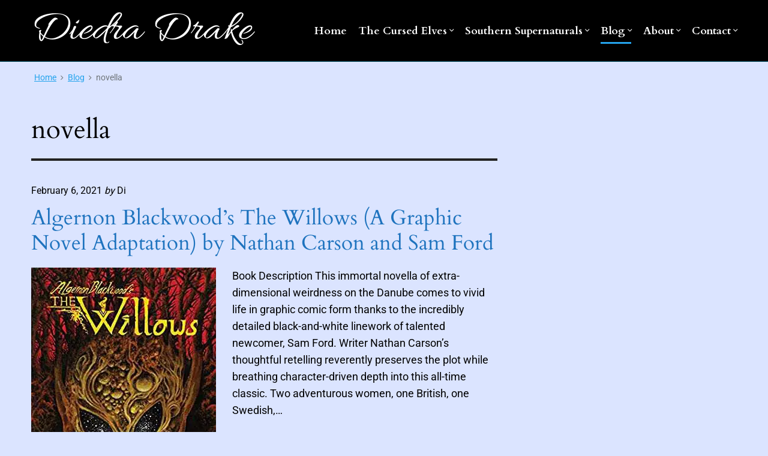

--- FILE ---
content_type: text/html; charset=UTF-8
request_url: https://diedradrake.com/tag/novella/
body_size: 13472
content:
<!DOCTYPE html>
<html lang="en-US" class="no-js">

<head>
<meta charset="UTF-8" />
<script>(function(html){html.className = html.className.replace(/\bno-js\b/,'js')})(document.documentElement);</script>
<title>novella &#8211; Diedra Drake</title>
<meta name='robots' content='max-image-preview:large' />
<meta name="viewport" content="width=device-width, initial-scale=1" />
<meta name="generator" content="Themelia 1.3.1" />
<link rel='dns-prefetch' href='//stats.wp.com' />
<link rel='dns-prefetch' href='//jetpack.wordpress.com' />
<link rel='dns-prefetch' href='//s0.wp.com' />
<link rel='dns-prefetch' href='//public-api.wordpress.com' />
<link rel='dns-prefetch' href='//0.gravatar.com' />
<link rel='dns-prefetch' href='//1.gravatar.com' />
<link rel='dns-prefetch' href='//2.gravatar.com' />
<link rel='preconnect' href='//i0.wp.com' />
<link rel='preconnect' href='//c0.wp.com' />
<link href='https://fonts.gstatic.com' crossorigin rel='preconnect' />
<link rel="alternate" type="application/rss+xml" title="Diedra Drake &raquo; Feed" href="https://diedradrake.com/feed/" />
<link rel="alternate" type="application/rss+xml" title="Diedra Drake &raquo; Comments Feed" href="https://diedradrake.com/comments/feed/" />
<link rel="alternate" type="application/rss+xml" title="Diedra Drake &raquo; novella Tag Feed" href="https://diedradrake.com/tag/novella/feed/" />
<link rel="pingback" href="https://diedradrake.com/xmlrpc.php" />
<style id='wp-img-auto-sizes-contain-inline-css' type='text/css'>
img:is([sizes=auto i],[sizes^="auto," i]){contain-intrinsic-size:3000px 1500px}
/*# sourceURL=wp-img-auto-sizes-contain-inline-css */
</style>
<link rel='stylesheet' id='themelia-ionicons-css' href='https://diedradrake.com/wp-content/themes/themelia/css/ionicons.min.css?ver=1.5.0' type='text/css' media='all' />
<link rel='stylesheet' id='themelia-unsemantic-css' href='https://diedradrake.com/wp-content/themes/themelia/css/unsemantic.min.css?ver=1.5.0' type='text/css' media='all' />
<link rel='stylesheet' id='themelia-style-css' href='https://diedradrake.com/wp-content/themes/themelia/style.min.css?ver=1.5.0' type='text/css' media='all' />
<style id='themelia-style-inline-css' type='text/css'>
body { font-size: 1em;} @media (min-width: 600px) and (max-width: 1199px) { body {font-size: 1.063em}}  @media (min-width: 1200px) and (max-width: 1799px) { body {font-size: 1.125em}}  @media (min-width: 1800px) { body {font-size: 1.188em}} h1{font-size:1.602em}h2{font-size:1.424em}.big,.lead,blockquote,h3{font-size:1.266em}h4{font-size:1.125em}h5,h6{font-size:1em}blockquote cite,small,.small,sup{font-size:.889em}.smaller{font-size:.79em} @media (min-width: 600px)  and (max-width: 1199px) { h1{font-size:2.074em}h2{font-size:1.728em}h3{font-size:1.44em}.big,.lead,blockquote,h4{font-size:1.2em}h5,h6{font-size:1em}blockquote cite,small,.small,sup{font-size:.833em}.smaller{font-size:.75em} }  @media (min-width: 1200px) and (max-width: 1799px) { h1{font-size:2.441em}h2{font-size:1.953em}h3{font-size:1.563em}.big,.lead,blockquote,h4{font-size:1.25em}h5,h6{font-size:1em}blockquote cite,small,.small,sup{font-size:.889em}.smaller{font-size:.75em} }  @media (min-width: 1800px) { h1{font-size:3.157em}h2{font-size:2.369em}h3{font-size:1.777em}.big,.lead,blockquote,h4{font-size:1.333em}h5,h6{font-size:1em}blockquote cite,small,.small,sup{font-size:.889em}.smaller{font-size:.75em} } .grid-container {max-width: 1440px}@media (min-width:847px){.sm-simple>.menu-item{padding:0 10px}.sm-simple>.menu-item.pr0{padding-right:0}.sm-simple>.menu-item.pl0{padding-left:0}.sm-simple>li>a:before{content:"";display:block;height:3px;left:0;right:0;bottom:0;position:absolute;transition:transform .3s ease;transform:scaleX(0)}.sm-simple>li>a.highlighted:before,.sm-simple>li>a:hover:before{background:#b10e1e;transform:scaleX(1)}.sm-simple>li.current-menu-item>a:before,.sm-simple>li.current-page-ancestor>a:before,.sm-simple>li.current_page_item>a:before,.sm-simple>li.current_page_parent>a:before{background:#ba321d;transform:scaleX(1)}.no-js .sm ul ul{min-width:12em;left:100%!important;top:0!important}.sm-simple a.highlighted .sub-arrow:after{content:"\f3d0"}.site-title-wrap{float:left;position:relative}.header-inline-menu-title .site-title-wrap{padding-left:15px}.menu-primary{align-items:center;display:-webkit-box;display:-ms-flexbox;display:flex;-webkit-box-orient:vertical;-webkit-box-direction:normal;-ms-flex-direction:column;flex-direction:column;-webkit-box-pack:center;-ms-flex-pack:center;justify-content:center;margin-left:auto}.site-header .menu-items{float:left}.sm-simple ul{position:absolute;width:12em}.sm-simple li{float:left}.sm-simple.sm-rtl li{float:right}.sm-simple ul li,.sm-simple.sm-rtl ul li,.sm-simple.sm-vertical li{float:none}.sm-simple a{white-space:nowrap}.sm-simple ul a,.sm-simple.sm-vertical a{white-space:normal}.sm-simple .sm-nowrap>li>:not(ul) a,.sm-simple .sm-nowrap>li>a{white-space:nowrap}.sm-simple a{padding-top:.5em;padding-bottom:.5em;width:auto}.sm-simple ul li a{padding:.85em}.header-i-m-lr .sm-simple li:first-child a,.header-s-l .sm-simple li:first-child a{padding-left:0}.sm-simple a.disabled{background:#fff;color:#ccc}.sm-simple a.has-submenu{padding-right:10px}.sm-simple a .sub-arrow{width:8px;background:0 0}.sm-simple a .sub-arrow:after{font-size:12px}.sm-simple>li:first-child{border-left:0}.sm-simple ul{border:1px solid rgba(39,55,64,.09);-webkit-box-shadow:0 1px 1px rgba(0,0,0,.01);-moz-box-shadow:0 1px 1px rgba(0,0,0,.01);box-shadow:0 1px 1px rgba(0,0,0,.01);background:#fff}.sm-simple ul a.has-submenu{padding-right:30px}.sm-simple ul a .sub-arrow{position:absolute;right:12px}.sm-simple ul a .sub-arrow:after{position:absolute;right:12px;top:50%;margin-top:-6px;-ms-transform:rotate(-90deg);-webkit-transform:rotate(-90deg);transform:rotate(-90deg)}.sm-simple .sub-menu li{border-bottom:1px solid rgba(39,55,64,.09)}.sm-simple .sub-menu li:last-child{border-bottom:none}.sm-simple ul>li:first-child{border-top:0}.sm-simple span.scroll-down,.sm-simple span.scroll-up{display:none;position:absolute;overflow:hidden;visibility:hidden;background:#fff;height:20px}.sm-simple span.scroll-down-arrow,.sm-simple span.scroll-up-arrow{position:absolute;top:-2px;left:50%;margin-left:-8px;width:0;height:0;overflow:hidden;border-width:8px;border-style:dashed dashed solid dashed;border-color:transparent transparent #555 transparent}.sm-simple span.scroll-down-arrow{top:6px;border-style:solid dashed dashed dashed;border-color:#555 transparent transparent transparent}.sm-simple.sm-rtl a.has-submenu{padding-right:20px;padding-left:32px}.sm-simple.sm-rtl a .sub-arrow{right:auto;left:20px}.sm-simple.sm-rtl.sm-vertical a.has-submenu{padding:11px 20px}.sm-simple.sm-rtl.sm-vertical a .sub-arrow{right:20px;margin-right:-12px}.sm-simple.sm-rtl>li:first-child{border-left:1px solid #eee}.sm-simple.sm-rtl>li:last-child{border-left:0}.sm-simple.sm-rtl ul a.has-submenu{padding:11px 20px}.sm-simple.sm-rtl ul a .sub-arrow{right:20px;margin-right:-12px}.sm-simple.sm-vertical a .sub-arrow{right:auto;margin-left:-12px}.sm-simple.sm-vertical li{border-left:0;border-top:1px solid #eee}.sm-simple.sm-vertical>li:first-child{border-top:0}.access-inner{-webkit-box-orient:horizontal;-webkit-box-direction:normal;-ms-flex-direction:row;flex-direction:row;-webkit-box-pack:justify;-ms-flex-pack:justify;justify-content:space-between}.header-inline-menu-title .access-inner{-webkit-box-orient:horizontal;-webkit-box-direction:reverse;-ms-flex-direction:row-reverse;flex-direction:row-reverse}.menu-primary{width:auto}.header-inline-title-menu .site-access li:last-child,.header-stack-right .site-access li:last-child{padding-right:0}.header-inline-menu-title .site-access li:first-child,.header-stack-left .site-access li:first-child{padding-left:0}.main-menu-btn{display:none!important}.menu-primary-items{position:relative;top:0}.menu-primary-items[aria-expanded=false]{display:block}}@media only screen and (max-width:846px){.sm-simple a .sub-arrow{background-color:rgba(39,55,64,.05)}.sm-simple a.highlighted .sub-arrow{background-color:rgba(39,55,64,.07)}.sm-simple ul a .sub-arrow,.sm-simple ul a.highlighted .sub-arrow{background-color:transparent}.sm-simple li a{border-top:1px solid rgba(39,55,64,.09)}.sm-simple li a{padding-top:15px;padding-bottom:15px}.sm-simple li a.has-submenu{padding-right:60px}.sm-simple li li{margin-left:0}.sm-simple li li a{padding-left:15px;padding-right:5px;padding-top:15px;padding-bottom:15px}.sm-simple .sub-menu li a:hover{background:0 0}.sm-simple li.cta a{border:none;margin-top:15px;margin-bottom:25px;text-align:center}}.btn-primary, .btn, input[type="submit"], .gform_button {background:#00823B}.woocommerce #main a.button, .woocommerce #main button.button, .sidebar-primary .edd_checkout a, .sidebar-special .edd_checkout a, #main .edd_go_to_checkout.button, #main .edd-add-to-cart.button, #main .woocommerce a.button.alt, #main .woocommerce button.button.alt, #main .woocommerce input.button.alt {background:#00823B}.woocommerce #main #respond input#submit, #main .woocommerce button.button {background:#d6d6d6}
/*# sourceURL=themelia-style-inline-css */
</style>
<link rel='stylesheet' id='wp-block-library-css' href='https://c0.wp.com/c/6.9/wp-includes/css/dist/block-library/style.min.css' type='text/css' media='all' />
<style id='global-styles-inline-css' type='text/css'>
:root{--wp--preset--aspect-ratio--square: 1;--wp--preset--aspect-ratio--4-3: 4/3;--wp--preset--aspect-ratio--3-4: 3/4;--wp--preset--aspect-ratio--3-2: 3/2;--wp--preset--aspect-ratio--2-3: 2/3;--wp--preset--aspect-ratio--16-9: 16/9;--wp--preset--aspect-ratio--9-16: 9/16;--wp--preset--color--black: #000000;--wp--preset--color--cyan-bluish-gray: #abb8c3;--wp--preset--color--white: #ffffff;--wp--preset--color--pale-pink: #f78da7;--wp--preset--color--vivid-red: #cf2e2e;--wp--preset--color--luminous-vivid-orange: #ff6900;--wp--preset--color--luminous-vivid-amber: #fcb900;--wp--preset--color--light-green-cyan: #7bdcb5;--wp--preset--color--vivid-green-cyan: #00d084;--wp--preset--color--pale-cyan-blue: #8ed1fc;--wp--preset--color--vivid-cyan-blue: #0693e3;--wp--preset--color--vivid-purple: #9b51e0;--wp--preset--gradient--vivid-cyan-blue-to-vivid-purple: linear-gradient(135deg,rgb(6,147,227) 0%,rgb(155,81,224) 100%);--wp--preset--gradient--light-green-cyan-to-vivid-green-cyan: linear-gradient(135deg,rgb(122,220,180) 0%,rgb(0,208,130) 100%);--wp--preset--gradient--luminous-vivid-amber-to-luminous-vivid-orange: linear-gradient(135deg,rgb(252,185,0) 0%,rgb(255,105,0) 100%);--wp--preset--gradient--luminous-vivid-orange-to-vivid-red: linear-gradient(135deg,rgb(255,105,0) 0%,rgb(207,46,46) 100%);--wp--preset--gradient--very-light-gray-to-cyan-bluish-gray: linear-gradient(135deg,rgb(238,238,238) 0%,rgb(169,184,195) 100%);--wp--preset--gradient--cool-to-warm-spectrum: linear-gradient(135deg,rgb(74,234,220) 0%,rgb(151,120,209) 20%,rgb(207,42,186) 40%,rgb(238,44,130) 60%,rgb(251,105,98) 80%,rgb(254,248,76) 100%);--wp--preset--gradient--blush-light-purple: linear-gradient(135deg,rgb(255,206,236) 0%,rgb(152,150,240) 100%);--wp--preset--gradient--blush-bordeaux: linear-gradient(135deg,rgb(254,205,165) 0%,rgb(254,45,45) 50%,rgb(107,0,62) 100%);--wp--preset--gradient--luminous-dusk: linear-gradient(135deg,rgb(255,203,112) 0%,rgb(199,81,192) 50%,rgb(65,88,208) 100%);--wp--preset--gradient--pale-ocean: linear-gradient(135deg,rgb(255,245,203) 0%,rgb(182,227,212) 50%,rgb(51,167,181) 100%);--wp--preset--gradient--electric-grass: linear-gradient(135deg,rgb(202,248,128) 0%,rgb(113,206,126) 100%);--wp--preset--gradient--midnight: linear-gradient(135deg,rgb(2,3,129) 0%,rgb(40,116,252) 100%);--wp--preset--font-size--small: 13px;--wp--preset--font-size--medium: 20px;--wp--preset--font-size--large: 36px;--wp--preset--font-size--x-large: 42px;--wp--preset--spacing--20: 0.44rem;--wp--preset--spacing--30: 0.67rem;--wp--preset--spacing--40: 1rem;--wp--preset--spacing--50: 1.5rem;--wp--preset--spacing--60: 2.25rem;--wp--preset--spacing--70: 3.38rem;--wp--preset--spacing--80: 5.06rem;--wp--preset--shadow--natural: 6px 6px 9px rgba(0, 0, 0, 0.2);--wp--preset--shadow--deep: 12px 12px 50px rgba(0, 0, 0, 0.4);--wp--preset--shadow--sharp: 6px 6px 0px rgba(0, 0, 0, 0.2);--wp--preset--shadow--outlined: 6px 6px 0px -3px rgb(255, 255, 255), 6px 6px rgb(0, 0, 0);--wp--preset--shadow--crisp: 6px 6px 0px rgb(0, 0, 0);}:where(.is-layout-flex){gap: 0.5em;}:where(.is-layout-grid){gap: 0.5em;}body .is-layout-flex{display: flex;}.is-layout-flex{flex-wrap: wrap;align-items: center;}.is-layout-flex > :is(*, div){margin: 0;}body .is-layout-grid{display: grid;}.is-layout-grid > :is(*, div){margin: 0;}:where(.wp-block-columns.is-layout-flex){gap: 2em;}:where(.wp-block-columns.is-layout-grid){gap: 2em;}:where(.wp-block-post-template.is-layout-flex){gap: 1.25em;}:where(.wp-block-post-template.is-layout-grid){gap: 1.25em;}.has-black-color{color: var(--wp--preset--color--black) !important;}.has-cyan-bluish-gray-color{color: var(--wp--preset--color--cyan-bluish-gray) !important;}.has-white-color{color: var(--wp--preset--color--white) !important;}.has-pale-pink-color{color: var(--wp--preset--color--pale-pink) !important;}.has-vivid-red-color{color: var(--wp--preset--color--vivid-red) !important;}.has-luminous-vivid-orange-color{color: var(--wp--preset--color--luminous-vivid-orange) !important;}.has-luminous-vivid-amber-color{color: var(--wp--preset--color--luminous-vivid-amber) !important;}.has-light-green-cyan-color{color: var(--wp--preset--color--light-green-cyan) !important;}.has-vivid-green-cyan-color{color: var(--wp--preset--color--vivid-green-cyan) !important;}.has-pale-cyan-blue-color{color: var(--wp--preset--color--pale-cyan-blue) !important;}.has-vivid-cyan-blue-color{color: var(--wp--preset--color--vivid-cyan-blue) !important;}.has-vivid-purple-color{color: var(--wp--preset--color--vivid-purple) !important;}.has-black-background-color{background-color: var(--wp--preset--color--black) !important;}.has-cyan-bluish-gray-background-color{background-color: var(--wp--preset--color--cyan-bluish-gray) !important;}.has-white-background-color{background-color: var(--wp--preset--color--white) !important;}.has-pale-pink-background-color{background-color: var(--wp--preset--color--pale-pink) !important;}.has-vivid-red-background-color{background-color: var(--wp--preset--color--vivid-red) !important;}.has-luminous-vivid-orange-background-color{background-color: var(--wp--preset--color--luminous-vivid-orange) !important;}.has-luminous-vivid-amber-background-color{background-color: var(--wp--preset--color--luminous-vivid-amber) !important;}.has-light-green-cyan-background-color{background-color: var(--wp--preset--color--light-green-cyan) !important;}.has-vivid-green-cyan-background-color{background-color: var(--wp--preset--color--vivid-green-cyan) !important;}.has-pale-cyan-blue-background-color{background-color: var(--wp--preset--color--pale-cyan-blue) !important;}.has-vivid-cyan-blue-background-color{background-color: var(--wp--preset--color--vivid-cyan-blue) !important;}.has-vivid-purple-background-color{background-color: var(--wp--preset--color--vivid-purple) !important;}.has-black-border-color{border-color: var(--wp--preset--color--black) !important;}.has-cyan-bluish-gray-border-color{border-color: var(--wp--preset--color--cyan-bluish-gray) !important;}.has-white-border-color{border-color: var(--wp--preset--color--white) !important;}.has-pale-pink-border-color{border-color: var(--wp--preset--color--pale-pink) !important;}.has-vivid-red-border-color{border-color: var(--wp--preset--color--vivid-red) !important;}.has-luminous-vivid-orange-border-color{border-color: var(--wp--preset--color--luminous-vivid-orange) !important;}.has-luminous-vivid-amber-border-color{border-color: var(--wp--preset--color--luminous-vivid-amber) !important;}.has-light-green-cyan-border-color{border-color: var(--wp--preset--color--light-green-cyan) !important;}.has-vivid-green-cyan-border-color{border-color: var(--wp--preset--color--vivid-green-cyan) !important;}.has-pale-cyan-blue-border-color{border-color: var(--wp--preset--color--pale-cyan-blue) !important;}.has-vivid-cyan-blue-border-color{border-color: var(--wp--preset--color--vivid-cyan-blue) !important;}.has-vivid-purple-border-color{border-color: var(--wp--preset--color--vivid-purple) !important;}.has-vivid-cyan-blue-to-vivid-purple-gradient-background{background: var(--wp--preset--gradient--vivid-cyan-blue-to-vivid-purple) !important;}.has-light-green-cyan-to-vivid-green-cyan-gradient-background{background: var(--wp--preset--gradient--light-green-cyan-to-vivid-green-cyan) !important;}.has-luminous-vivid-amber-to-luminous-vivid-orange-gradient-background{background: var(--wp--preset--gradient--luminous-vivid-amber-to-luminous-vivid-orange) !important;}.has-luminous-vivid-orange-to-vivid-red-gradient-background{background: var(--wp--preset--gradient--luminous-vivid-orange-to-vivid-red) !important;}.has-very-light-gray-to-cyan-bluish-gray-gradient-background{background: var(--wp--preset--gradient--very-light-gray-to-cyan-bluish-gray) !important;}.has-cool-to-warm-spectrum-gradient-background{background: var(--wp--preset--gradient--cool-to-warm-spectrum) !important;}.has-blush-light-purple-gradient-background{background: var(--wp--preset--gradient--blush-light-purple) !important;}.has-blush-bordeaux-gradient-background{background: var(--wp--preset--gradient--blush-bordeaux) !important;}.has-luminous-dusk-gradient-background{background: var(--wp--preset--gradient--luminous-dusk) !important;}.has-pale-ocean-gradient-background{background: var(--wp--preset--gradient--pale-ocean) !important;}.has-electric-grass-gradient-background{background: var(--wp--preset--gradient--electric-grass) !important;}.has-midnight-gradient-background{background: var(--wp--preset--gradient--midnight) !important;}.has-small-font-size{font-size: var(--wp--preset--font-size--small) !important;}.has-medium-font-size{font-size: var(--wp--preset--font-size--medium) !important;}.has-large-font-size{font-size: var(--wp--preset--font-size--large) !important;}.has-x-large-font-size{font-size: var(--wp--preset--font-size--x-large) !important;}
/*# sourceURL=global-styles-inline-css */
</style>

<style id='classic-theme-styles-inline-css' type='text/css'>
/*! This file is auto-generated */
.wp-block-button__link{color:#fff;background-color:#32373c;border-radius:9999px;box-shadow:none;text-decoration:none;padding:calc(.667em + 2px) calc(1.333em + 2px);font-size:1.125em}.wp-block-file__button{background:#32373c;color:#fff;text-decoration:none}
/*# sourceURL=/wp-includes/css/classic-themes.min.css */
</style>
<link rel='stylesheet' id='mc4wp-form-themes-css' href='https://diedradrake.com/wp-content/plugins/mailchimp-for-wp/assets/css/form-themes.css?ver=4.8.12' type='text/css' media='all' />
<link rel='stylesheet' id='jetpack-subscriptions-css' href='https://c0.wp.com/p/jetpack/15.4/_inc/build/subscriptions/subscriptions.min.css' type='text/css' media='all' />
<script type="text/javascript" src="https://c0.wp.com/c/6.9/wp-includes/js/jquery/jquery.min.js" id="jquery-core-js"></script>
<script type="text/javascript" src="https://c0.wp.com/c/6.9/wp-includes/js/jquery/jquery-migrate.min.js" id="jquery-migrate-js"></script>
<link rel="https://api.w.org/" href="https://diedradrake.com/wp-json/" /><link rel="alternate" title="JSON" type="application/json" href="https://diedradrake.com/wp-json/wp/v2/tags/183" /><link rel="EditURI" type="application/rsd+xml" title="RSD" href="https://diedradrake.com/xmlrpc.php?rsd" />
<meta name="generator" content="WordPress 6.9" />
	<style>img#wpstats{display:none}</style>
		<meta name="generator" content="Elementor 3.20.3; features: e_optimized_assets_loading, additional_custom_breakpoints, block_editor_assets_optimize, e_image_loading_optimization; settings: css_print_method-external, google_font-enabled, font_display-auto">
<style type="text/css">.recentcomments a{display:inline !important;padding:0 !important;margin:0 !important;}</style><style id="custom-background-css">body.custom-background { background: #dbe4ff; }</style>

<!-- Jetpack Open Graph Tags -->
<meta property="og:type" content="website" />
<meta property="og:title" content="novella &#8211; Diedra Drake" />
<meta property="og:url" content="https://diedradrake.com/tag/novella/" />
<meta property="og:site_name" content="Diedra Drake" />
<meta property="og:image" content="https://i0.wp.com/diedradrake.com/wp-content/uploads/2020/10/cropped-android-chrome-512x512-1.png?fit=512%2C512&#038;ssl=1" />
<meta property="og:image:width" content="512" />
<meta property="og:image:height" content="512" />
<meta property="og:image:alt" content="" />
<meta property="og:locale" content="en_US" />

<!-- End Jetpack Open Graph Tags -->
<link rel="icon" href="https://i0.wp.com/diedradrake.com/wp-content/uploads/2020/10/cropped-android-chrome-512x512-1.png?fit=32%2C32&#038;ssl=1" sizes="32x32" />
<link rel="icon" href="https://i0.wp.com/diedradrake.com/wp-content/uploads/2020/10/cropped-android-chrome-512x512-1.png?fit=192%2C192&#038;ssl=1" sizes="192x192" />
<link rel="apple-touch-icon" href="https://i0.wp.com/diedradrake.com/wp-content/uploads/2020/10/cropped-android-chrome-512x512-1.png?fit=180%2C180&#038;ssl=1" />
<meta name="msapplication-TileImage" content="https://i0.wp.com/diedradrake.com/wp-content/uploads/2020/10/cropped-android-chrome-512x512-1.png?fit=270%2C270&#038;ssl=1" />
		<style type="text/css" id="wp-custom-css">
			#footer {background: #000; color:#fff;}
#footer a {color:#ccc}
figure.post-thumbnail, a.post-thumbnail {float:left; margin: 0 1.5em 1em 0}
article {clear:both; float:left;}
section#comments-template {clear:both; float:left;}
p#subscribe-submit button {background-color:#25a4ed}
div.entry-content h2 {margin-bottom: .5em; font-weight:bold;}
		</style>
		<style id="kirki-inline-styles">.headroom + .main, .sticky-header + .main{padding-top:86px;}.site-header{background-color:#000000;}.site-header:after{background-color:rgba(12,198,244,0.41);}.site-title{font-family:Allura;font-size:4em;font-weight:400;letter-spacing:0px;line-height:1.0;text-transform:none;}.site-title-wrap .site-title, .site-title-wrap:visited .site-title{color:#ffffff;}.site-title-wrap:hover .site-title{color:#0cc6f4;}.site-title-wrap:active .site-title{color:#25a4ed;}.site-description{font-family:Roboto Slab;font-size:1.1em;font-weight:300;letter-spacing:0.025em;line-height:.8;text-transform:none;color:#ffffff;}.sm-simple{font-family:Cardo;font-size:18px;font-weight:700;line-height:1.4;text-transform:none;}.sm-simple a, .sm-simple a:visited{color:#ffffff;}.sm-simple a:hover, .sm-simple > li > a.highlighted{color:#0cc6f4;}.sm-simple a:active, .sm-simple > li > a.highlighted:active{color:#25a4ed;}.hamburger-inner, .hamburger-inner:before, .hamburger-inner:after{background-color:#ffffff;}.sm-simple > li > a:hover:before,.sm-simple > li > a.highlighted:before{background:#0cc6f4;}.sm-simple > li.current-menu-item > a:before,.sm-simple > li.current_page_item > a:before,.sm-simple > li.current_page_parent > a:before,.sm-simple > li.current-page-ancestor > a:before{background:#25a4ed;}.sm-simple .sub-menu a, .sm-simple .sub-menu a:visited{color:#ffffff;}.sm-simple .sub-menu a:hover, .sm-simple .sub-menu li a.highlighted{color:#0cc6f4;}.sm-simple .sub-menu a:active, .sm-simple .sub-menu li a.highlighted:active{color:#25a4ed;}.sm-simple .sub-menu li a{background-color:#000000;}.sm-simple .sub-menu li a:hover, .sm-simple .sub-menu li a.highlighted{background-color:#303030;}.sm-simple .sub-menu li a:active{background-color:#000000;}.sm-simple .sub-menu{border-color:#000000;}.sm-simple .sub-menu li{border-color:#303030;}.sm-simple .sub-menu ul{border-top-color:#000000;}body{font-family:Roboto;font-weight:400;letter-spacing:0px;line-height:1.6;color:#000000;}a{color:#1e73be;}a:visited{color:#1e73be;}a:hover{color:#0cc6f4;}a:active{color:#25a4ed;}h1, h2, h3, h4, h5, h6{font-family:Cardo;font-weight:400;line-height:1.2;}.entry-title a{color:#1e73be;}.entry-title a:visited{color:#1e73be;}.entry-title a:hover{color:#0cc6f4;}.entry-title a:active{color:#25a4ed;}.plural .entry-title{letter-spacing:0px;text-transform:none;}.singular-post .entry-title{letter-spacing:0px;text-transform:none;color:#1e73be;}.singular-page .entry-title{letter-spacing:0px;text-transform:none;color:#1e73be;}.sidebar-primary .widget-title{letter-spacing:0px;text-transform:none;color:#000000;}.sidebar-footer .widget-title{letter-spacing:0px;text-transform:none;color:#ffffff;}.entry-content h1{letter-spacing:0px;text-transform:none;color:#ffffff;}.entry-content h2{letter-spacing:0px;text-transform:none;color:#000000;}.entry-content h3{letter-spacing:0px;text-transform:none;color:#000000;}.sidebar-subsidiary h3{letter-spacing:0px;text-transform:none;color:#000000;}.entry-content h4{letter-spacing:0px;text-transform:none;color:#000000;}.entry-content h5{letter-spacing:0px;text-transform:none;color:#000000;}.entry-content h6{letter-spacing:0px;text-transform:none;color:#000000;}breadcrumb-trail, .secondary-text, .wp-caption-text{color:#ffffff;}.breadcrumb-trail a, .breadcrumb-trail a:visited, .entry-more-link, .entry-more-link:visited, .more-link, .more-link:visited, .social-navigation a, .social-navigation a:visited{color:#25a4ed;}.breadcrumb-trail a:hover, .entry-more-link:hover, .more-link:hover, .social-navigation a:hover{color:#0cc6f4;}.breadcrumb-trail a:active, .entry-more-link:active, .more-link:active, .social-navigation a:active{color:#25a4ed;}.archive .post, .blog .post, .search .entry{border-bottom-color:#25a4ed;}hr{border-bottom-color:#25a4ed;}.author-info{border-top-color:#25a4ed;}h4.comments-number{border-top-color:#25a4ed;}.post-navigation .nav-links{border-top-color:#25a4ed;}.main .sidebar li{border-bottom-color:rgba(37,164,237,0.09);}.sidebar-subsidiary{border-top-color:#25a4ed;}.sidebar-footer{border-top-color:#25a4ed;}.site-footer{border-top-color:#25a4ed;}@font-face{font-display:swap;font-family:'Allura';font-style:normal;font-weight:400;src:url(//fonts.gstatic.com/l/font?kit=9oRPNYsQpS4zjuAPjw&skey=79209908b474aec&v=v23) format('woff');}@font-face{font-display:swap;font-family:'Roboto Slab';font-style:normal;font-weight:300;src:url(//fonts.gstatic.com/l/font?kit=BngbUXZYTXPIvIBgJJSb6s3BzlRRfKOFbvjo0oSWaw&skey=a9ad6a4717e923f0&v=v36) format('woff');}@font-face{font-display:swap;font-family:'Cardo';font-style:normal;font-weight:400;src:url(//fonts.gstatic.com/l/font?kit=wlp_gwjKBV1pqiv8&skey=6e473b3c3fa37289&v=v21) format('woff');}@font-face{font-display:swap;font-family:'Cardo';font-style:normal;font-weight:700;src:url(//fonts.gstatic.com/l/font?kit=wlpygwjKBV1pqhND-aQS&skey=90e31575a38858c1&v=v21) format('woff');}@font-face{font-display:swap;font-family:'Roboto';font-style:normal;font-weight:400;font-stretch:normal;src:url(//fonts.gstatic.com/l/font?kit=KFOMCnqEu92Fr1ME7kSn66aGLdTylUAMQXC89YmC2DPNWubEbWmQ&skey=a0a0114a1dcab3ac&v=v50) format('woff');}</style></head>

<body class="wordpress ltr en en-us parent-theme y2026 m01 d22 h13 thursday logged-out custom-background plural archive taxonomy taxonomy-post_tag taxonomy-post_tag-novella post_tag-template-default layout-2c-l header-inline header-inline-title-menu title-is-visible description-is-unvisible elementor-default elementor-kit-4914" dir="ltr">

	<div id="container" class="container">

		<a href="#content" class="skip-link screen-reader-text focusable">Skip to content</a><!-- .skip-link -->

		<header id="header" class="site-header">
			<div id="branding" class="site-branding">
				<div id="access" class="site-access grid-container">
					<div id="access-inner" class="access-inner grid-100 relative">

									<!-- Site title and logo -->
		<a href="https://diedradrake.com/" class="site-title-wrap clearfix">
		<div class="branding-item-wrap flex-center">
			<div class="titles-wrap branding-item">
				<p id="site-title" class="site-title">Diedra Drake</p>				<p id="site-description" class="site-description">Official Site - Author of Mythic Fiction</p>			</div>
		</div>
		</a>
		
						
	<nav class="menu menu-primary" id="menu-primary" aria-label="Primary Menu">

		<!-- Mobile menu toggle button (hamburger/x icon) -->
		<button id="menu-toggle" class="menu-toggle hamburger hamburger--spin main-menu-btn is-not-active" type="button" aria-controls="menu-primary-items" aria-expanded="false">
			<span class="hamburger-box">
				<span class="hamburger-inner"></span>
			</span>
			<span class="screen-reader-text">Menu</span>
		</button>

		<ul id="menu-primary-items" class="menu-primary-items menu-items sm sm-simple" aria-expanded="false"><li id="menu-item-15" class="menu-item menu-item-type-custom menu-item-object-custom menu-item-home menu-item-15"><a href="http://diedradrake.com">Home</a></li>
<li id="menu-item-229" class="menu-item menu-item-type-post_type menu-item-object-page menu-item-has-children menu-item-229"><a href="https://diedradrake.com/books/the-cursed-elves-series/">The Cursed Elves</a>
<ul class="sub-menu">
	<li id="menu-item-282" class="menu-item menu-item-type-post_type menu-item-object-page menu-item-282"><a href="https://diedradrake.com/books/the-cursed-elves-series/book-1-cursed-by-furies/">Book 1 – Cursed By Furies</a></li>
	<li id="menu-item-2471" class="menu-item menu-item-type-post_type menu-item-object-page menu-item-2471"><a href="https://diedradrake.com/books/the-cursed-elves-series/book-2-forged-of-ruin/">Book 2 – Forged Of Ruin</a></li>
	<li id="menu-item-313" class="menu-item menu-item-type-post_type menu-item-object-page menu-item-313"><a href="https://diedradrake.com/books/the-cursed-elves-series/book-3-storm-of-wrath/">Book 3 – Storm of Wrath</a></li>
	<li id="menu-item-5015" class="menu-item menu-item-type-post_type menu-item-object-page menu-item-5015"><a href="https://diedradrake.com/books/the-cursed-elves-series/book-4-fates-in-shadow/">Book 4 – Fates in Shadow</a></li>
	<li id="menu-item-5209" class="menu-item menu-item-type-post_type menu-item-object-page menu-item-5209"><a href="https://diedradrake.com/books/the-cursed-elves-series/book-5-seized-by-power/">Book 5 – Seized by Power</a></li>
	<li id="menu-item-5527" class="menu-item menu-item-type-post_type menu-item-object-page menu-item-5527"><a href="https://diedradrake.com/books/the-cursed-elves-series/book-6-allied-in-strife/">Book 6 – Allied in Strife</a></li>
	<li id="menu-item-532" class="menu-item menu-item-type-post_type menu-item-object-page menu-item-has-children menu-item-532"><a href="https://diedradrake.com/books/the-cursed-elves-series/">Series Details</a>
	<ul class="sub-menu">
		<li id="menu-item-536" class="menu-item menu-item-type-post_type menu-item-object-page menu-item-536"><a href="https://diedradrake.com/books/the-cursed-elves-series/house-forester/">House Forester</a></li>
		<li id="menu-item-535" class="menu-item menu-item-type-post_type menu-item-object-page menu-item-535"><a href="https://diedradrake.com/books/the-cursed-elves-series/house-eklund/">House Eklund</a></li>
		<li id="menu-item-534" class="menu-item menu-item-type-post_type menu-item-object-page menu-item-534"><a href="https://diedradrake.com/books/the-cursed-elves-series/house-thornton/">House Thornton</a></li>
		<li id="menu-item-533" class="menu-item menu-item-type-post_type menu-item-object-page menu-item-533"><a href="https://diedradrake.com/books/the-cursed-elves-series/house-zotikos/">House Zotikos</a></li>
		<li id="menu-item-1422" class="menu-item menu-item-type-post_type menu-item-object-page menu-item-1422"><a href="https://diedradrake.com/books/the-cursed-elves-series/house-palmer/">House Palmer</a></li>
		<li id="menu-item-1423" class="menu-item menu-item-type-post_type menu-item-object-page menu-item-1423"><a href="https://diedradrake.com/books/the-cursed-elves-series/house-morales/">House Morales</a></li>
	</ul>
</li>
</ul>
</li>
<li id="menu-item-6376" class="menu-item menu-item-type-post_type menu-item-object-page menu-item-has-children menu-item-6376"><a href="https://diedradrake.com/books/the-southern-supernaturals-series/">Southern Supernaturals</a>
<ul class="sub-menu">
	<li id="menu-item-6401" class="menu-item menu-item-type-post_type menu-item-object-page menu-item-6401"><a href="https://diedradrake.com/ttr/">The Tycoon and the Tarot Reader</a></li>
</ul>
</li>
<li id="menu-item-124" class="menu-item menu-item-type-post_type menu-item-object-page current_page_parent menu-item-has-children menu-item-124"><a href="https://diedradrake.com/blog/">Blog</a>
<ul class="sub-menu">
	<li id="menu-item-2045" class="menu-item menu-item-type-taxonomy menu-item-object-category menu-item-2045"><a href="https://diedradrake.com/category/writing/">Writing</a></li>
	<li id="menu-item-2044" class="menu-item menu-item-type-taxonomy menu-item-object-category menu-item-2044"><a href="https://diedradrake.com/category/reviews/">Reviews</a></li>
</ul>
</li>
<li id="menu-item-211" class="menu-item menu-item-type-post_type menu-item-object-page menu-item-has-children menu-item-211"><a href="https://diedradrake.com/about/">About</a>
<ul class="sub-menu">
	<li id="menu-item-567" class="menu-item menu-item-type-post_type menu-item-object-page menu-item-567"><a href="https://diedradrake.com/privacy-policy/">Privacy Policy</a></li>
</ul>
</li>
<li id="menu-item-17" class="menu-item menu-item-type-post_type menu-item-object-page menu-item-has-children menu-item-17"><a href="https://diedradrake.com/contact/">Contact</a>
<ul class="sub-menu">
	<li id="menu-item-510" class="menu-item menu-item-type-custom menu-item-object-custom menu-item-510"><a href="http://diedradrake.com/contact/">Send a Message</a></li>
	<li id="menu-item-504" class="menu-item menu-item-type-custom menu-item-object-custom menu-item-504"><a href="https://twitter.com/DiedraDrake/">Twitter @DiedraDrake</a></li>
	<li id="menu-item-505" class="menu-item menu-item-type-custom menu-item-object-custom menu-item-505"><a href="https://www.facebook.com/DrakeDiedra/">My Facebook Page</a></li>
	<li id="menu-item-506" class="menu-item menu-item-type-custom menu-item-object-custom menu-item-506"><a href="https://www.instagram.com/drake.diedra/">Instagram @drake.diedra</a></li>
	<li id="menu-item-658" class="menu-item menu-item-type-custom menu-item-object-custom menu-item-658"><a href="https://www.bookbub.com/profile/diedra-drake">Follow my BookBub</a></li>
	<li id="menu-item-659" class="menu-item menu-item-type-custom menu-item-object-custom menu-item-659"><a href="https://www.goodreads.com/diedradrake">See my Goodreads</a></li>
	<li id="menu-item-507" class="menu-item menu-item-type-custom menu-item-object-custom menu-item-507"><a href="https://www.pinterest.com/drakediedra/">My Pinterest Collection</a></li>
	<li id="menu-item-508" class="menu-item menu-item-type-custom menu-item-object-custom menu-item-508"><a href="https://www.facebook.com/groups/themythlovers/">Myth Lovers FB Group</a></li>
	<li id="menu-item-509" class="menu-item menu-item-type-custom menu-item-object-custom menu-item-509"><a href="http://diedradrake.com/contact/">My Mailing Address</a></li>
	<li id="menu-item-377" class="menu-item menu-item-type-post_type menu-item-object-page menu-item-377"><a href="https://diedradrake.com/contact/newsletter-early-access/">Newsletter Early Access</a></li>
</ul>
</li>
</ul>
	</nav><!-- #menu-primary -->

	
					</div><!-- .access-inner -->
				</div><!-- #access -->
			</div><!-- #branding -->
		</header><!-- #header -->

<div id="main" class="main">
	<div class="grid-container">
		<div class="grid-100 grid-parent main-inner">
			
	<nav role="navigation" aria-label="Breadcrumbs" class="breadcrumb-trail breadcrumbs" itemprop="breadcrumb"><ul class="trail-items" itemscope itemtype="http://schema.org/BreadcrumbList"><meta name="numberOfItems" content="3" /><meta name="itemListOrder" content="Ascending" /><li itemprop="itemListElement" itemscope itemtype="http://schema.org/ListItem" class="trail-item trail-begin"><a href="https://diedradrake.com/" rel="home"><span itemprop="name">Home</span></a><meta itemprop="position" content="1" /></li><li itemprop="itemListElement" itemscope itemtype="http://schema.org/ListItem" class="trail-item"><a href="https://diedradrake.com/blog/"><span itemprop="name">Blog</span></a><meta itemprop="position" content="2" /></li><li itemprop="itemListElement" itemscope itemtype="http://schema.org/ListItem" class="trail-item trail-end"><span itemprop="name">novella</span><meta itemprop="position" content="3" /></li></ul></nav>
	
			
			<main id="content" class="content grid-70 tablet-grid-66">

				
					<header class="archive-header">

	<h1 class="archive-title">novella</h1>

	
</header><!-- .archive-header -->

				
				
					
						
						<article id="post-5422" class="entry author-f47wzutms3s0wes post-5422 post type-post status-publish format-standard has-post-thumbnail category-adult category-reviews tag-graphic-novel tag-horror tag-novella tag-short-stories">

	
		<header class="entry-header">

			<div class="entry-byline small">

									<time class="entry-published updated" datetime="2021-02-06T15:40:59-06:00" itemprop="datePublished" title="Saturday, February 6, 2021, 3:40 pm">February 6, 2021</time>
                    									<span class="post-by">by</span>
					<span class="entry-author" itemprop="author"><a href="https://diedradrake.com/author/f47wzutms3s0wes/" title="Posts by Di" rel="author" class="url fn n" itemprop="url"><span itemprop="name">Di</span></a></span>
									<a href="https://diedradrake.com/5422/algernon-blackwoods-the-willows-a-graphic-novel-adaptation-by-nathan-carson-and-sam-ford/#respond" class="comments-link zero-comments cl-text cl-zero-hide" itemprop="discussionURL"><i class="icon ion-ios-chatboxes-outline comments-sep"></i><span class="comments-number">0</span><span class="comments-text"> comments</span><span class="screen-reader-text"> on "Algernon Blackwood&#8217;s The Willows (A Graphic Novel Adaptation) by Nathan Carson and Sam Ford"</span></a>							</div><!-- .entry-byline -->

			<h2 class="entry-title" itemprop="headline"><a href="https://diedradrake.com/5422/algernon-blackwoods-the-willows-a-graphic-novel-adaptation-by-nathan-carson-and-sam-ford/" rel="bookmark" itemprop="url">Algernon Blackwood&#8217;s The Willows (A Graphic Novel Adaptation) by Nathan Carson and Sam Ford</a></h2>
			
		<a class="post-thumbnail" href="https://diedradrake.com/5422/algernon-blackwoods-the-willows-a-graphic-novel-adaptation-by-nathan-carson-and-sam-ford/">
						<img fetchpriority="high" width="308" height="475" src="https://diedradrake.com/wp-content/uploads/2021/02/the-willows-ConvertImage.jpg" class="attachment-post-thumbnail size-post-thumbnail wp-post-image" alt="" decoding="async" srcset="https://i0.wp.com/diedradrake.com/wp-content/uploads/2021/02/the-willows-ConvertImage.jpg?w=308&amp;ssl=1 308w, https://i0.wp.com/diedradrake.com/wp-content/uploads/2021/02/the-willows-ConvertImage.jpg?resize=195%2C300&amp;ssl=1 195w" sizes="(max-width: 308px) 100vw, 308px" />			<span class="screen-reader-text">Post thumbnail</span>
		</a>

			
		</header><!-- .entry-header -->

		<div class="entry-summary" itemprop="description">

							<p>Book Description This immortal novella of extra-dimensional weirdness on the Danube comes to vivid life in graphic comic form thanks to the incredibly detailed black-and-white linework of talented newcomer, Sam Ford. Writer Nathan Carson’s thoughtful retelling reverently preserves the plot while breathing character-driven depth into this all-time classic. Two adventurous women, one British, one Swedish,&hellip;</p>
 <a href="https://diedradrake.com/5422/algernon-blackwoods-the-willows-a-graphic-novel-adaptation-by-nathan-carson-and-sam-ford/" title="Algernon Blackwood&#8217;s The Willows (A Graphic Novel Adaptation) by Nathan Carson and Sam Ford" class="entry-more-link"><span>Read More</span> <span class="screen-reader-text">Algernon Blackwood&#8217;s The Willows (A Graphic Novel Adaptation) by Nathan Carson and Sam Ford</span></a>			
		</div><!-- .entry-summary -->

	
</article><!-- .entry -->

						
					
						
						<article id="post-4922" class="entry author-f47wzutms3s0wes post-4922 post type-post status-publish format-standard has-post-thumbnail category-books category-reviews tag-horror tag-novella tag-short-story">

	
		<header class="entry-header">

			<div class="entry-byline small">

									<time class="entry-published updated" datetime="2020-02-28T19:56:28-06:00" itemprop="datePublished" title="Friday, February 28, 2020, 7:56 pm">February 28, 2020</time>
                    									<span class="post-by">by</span>
					<span class="entry-author" itemprop="author"><a href="https://diedradrake.com/author/f47wzutms3s0wes/" title="Posts by Di" rel="author" class="url fn n" itemprop="url"><span itemprop="name">Di</span></a></span>
									<a href="https://diedradrake.com/4922/crooked-souls-by-jacob-klop/#respond" class="comments-link zero-comments cl-text cl-zero-hide" itemprop="discussionURL"><i class="icon ion-ios-chatboxes-outline comments-sep"></i><span class="comments-number">0</span><span class="comments-text"> comments</span><span class="screen-reader-text"> on "Crooked Souls by Jacob Klop"</span></a>							</div><!-- .entry-byline -->

			<h2 class="entry-title" itemprop="headline"><a href="https://diedradrake.com/4922/crooked-souls-by-jacob-klop/" rel="bookmark" itemprop="url">Crooked Souls by Jacob Klop</a></h2>
			
		<a class="post-thumbnail" href="https://diedradrake.com/4922/crooked-souls-by-jacob-klop/">
						<img width="318" height="424" src="https://diedradrake.com/wp-content/uploads/2020/02/crooked.jpg" class="attachment-post-thumbnail size-post-thumbnail wp-post-image" alt="" decoding="async" srcset="https://i0.wp.com/diedradrake.com/wp-content/uploads/2020/02/crooked.jpg?w=318&amp;ssl=1 318w, https://i0.wp.com/diedradrake.com/wp-content/uploads/2020/02/crooked.jpg?resize=225%2C300&amp;ssl=1 225w" sizes="(max-width: 318px) 100vw, 318px" />			<span class="screen-reader-text">Post thumbnail</span>
		</a>

			
		</header><!-- .entry-header -->

		<div class="entry-summary" itemprop="description">

							<p>Crooked Souls by Jacob Klop My rating: 5 of 5 stars I&#8217;ll preface this review by saying that I don&#8217;t read or watch horror, so I may not be the best person to give an opinion on this book. That said, I thought the stories in it were excellently written. I found the &#8216;scare&#8217; level&hellip;</p>
 <a href="https://diedradrake.com/4922/crooked-souls-by-jacob-klop/" title="Crooked Souls by Jacob Klop" class="entry-more-link"><span>Read More</span> <span class="screen-reader-text">Crooked Souls by Jacob Klop</span></a>			
		</div><!-- .entry-summary -->

	
</article><!-- .entry -->

						
					
						
						<article id="post-4915" class="entry author-f47wzutms3s0wes post-4915 post type-post status-publish format-standard has-post-thumbnail category-books category-reviews tag-epic tag-fantasy tag-novella tag-prequel tag-sff">

	
		<header class="entry-header">

			<div class="entry-byline small">

									<time class="entry-published updated" datetime="2020-02-23T14:45:17-06:00" itemprop="datePublished" title="Sunday, February 23, 2020, 2:45 pm">February 23, 2020</time>
                    									<span class="post-by">by</span>
					<span class="entry-author" itemprop="author"><a href="https://diedradrake.com/author/f47wzutms3s0wes/" title="Posts by Di" rel="author" class="url fn n" itemprop="url"><span itemprop="name">Di</span></a></span>
									<a href="https://diedradrake.com/4915/borderlands-prelude-book-0-by-charles-gull/#respond" class="comments-link zero-comments cl-text cl-zero-hide" itemprop="discussionURL"><i class="icon ion-ios-chatboxes-outline comments-sep"></i><span class="comments-number">0</span><span class="comments-text"> comments</span><span class="screen-reader-text"> on "Borderlands (Prelude, Book 0) by Charles Gull"</span></a>							</div><!-- .entry-byline -->

			<h2 class="entry-title" itemprop="headline"><a href="https://diedradrake.com/4915/borderlands-prelude-book-0-by-charles-gull/" rel="bookmark" itemprop="url">Borderlands (Prelude, Book 0) by Charles Gull</a></h2>
			
		<a class="post-thumbnail" href="https://diedradrake.com/4915/borderlands-prelude-book-0-by-charles-gull/">
						<img width="317" height="475" src="https://diedradrake.com/wp-content/uploads/2020/02/borderlands0.jpg" class="attachment-post-thumbnail size-post-thumbnail wp-post-image" alt="" decoding="async" srcset="https://i0.wp.com/diedradrake.com/wp-content/uploads/2020/02/borderlands0.jpg?w=317&amp;ssl=1 317w, https://i0.wp.com/diedradrake.com/wp-content/uploads/2020/02/borderlands0.jpg?resize=200%2C300&amp;ssl=1 200w" sizes="(max-width: 317px) 100vw, 317px" />			<span class="screen-reader-text">Post thumbnail</span>
		</a>

			
		</header><!-- .entry-header -->

		<div class="entry-summary" itemprop="description">

							<p>Prelude by Charles Gull My rating: 5 of 5 stars This little book blew me away. It’s a fast read and the book description paints an accurate picture. I’ll start by saying that I think one of the hardest parts of reading fully different world hard sci-fi or epic fantasy is that it can feel&hellip;</p>
 <a href="https://diedradrake.com/4915/borderlands-prelude-book-0-by-charles-gull/" title="Borderlands (Prelude, Book 0) by Charles Gull" class="entry-more-link"><span>Read More</span> <span class="screen-reader-text">Borderlands (Prelude, Book 0) by Charles Gull</span></a>			
		</div><!-- .entry-summary -->

	
</article><!-- .entry -->

						
					
						
						<article id="post-2162" class="entry author-f47wzutms3s0wes post-2162 post type-post status-publish format-standard has-post-thumbnail category-books category-reviews tag-erotic tag-fantasy tag-novella tag-paranormal tag-romance tag-shifter">

	
		<header class="entry-header">

			<div class="entry-byline small">

									<time class="entry-published updated" datetime="2019-11-03T00:51:17-05:00" itemprop="datePublished" title="Sunday, November 3, 2019, 12:51 am">November 3, 2019</time>
                    									<span class="post-by">by</span>
					<span class="entry-author" itemprop="author"><a href="https://diedradrake.com/author/f47wzutms3s0wes/" title="Posts by Di" rel="author" class="url fn n" itemprop="url"><span itemprop="name">Di</span></a></span>
									<a href="https://diedradrake.com/2162/cass-shifters-of-lost-paradise-mountain-book-one-by-athani-lynn-cooper/#respond" class="comments-link zero-comments cl-text cl-zero-hide" itemprop="discussionURL"><i class="icon ion-ios-chatboxes-outline comments-sep"></i><span class="comments-number">0</span><span class="comments-text"> comments</span><span class="screen-reader-text"> on "Cass: Shifters of Lost Paradise Mountain Book One by Athani Lynn Cooper"</span></a>							</div><!-- .entry-byline -->

			<h2 class="entry-title" itemprop="headline"><a href="https://diedradrake.com/2162/cass-shifters-of-lost-paradise-mountain-book-one-by-athani-lynn-cooper/" rel="bookmark" itemprop="url">Cass: Shifters of Lost Paradise Mountain Book One by Athani Lynn Cooper</a></h2>
			
		<a class="post-thumbnail" href="https://diedradrake.com/2162/cass-shifters-of-lost-paradise-mountain-book-one-by-athani-lynn-cooper/">
						<img width="314" height="500" src="https://diedradrake.com/wp-content/uploads/2019/11/cass.jpg" class="attachment-post-thumbnail size-post-thumbnail wp-post-image" alt="" decoding="async" srcset="https://i0.wp.com/diedradrake.com/wp-content/uploads/2019/11/cass.jpg?w=314&amp;ssl=1 314w, https://i0.wp.com/diedradrake.com/wp-content/uploads/2019/11/cass.jpg?resize=188%2C300&amp;ssl=1 188w" sizes="(max-width: 314px) 100vw, 314px" />			<span class="screen-reader-text">Post thumbnail</span>
		</a>

			
		</header><!-- .entry-header -->

		<div class="entry-summary" itemprop="description">

							<p>Cass: Shifters of Lost Paradise Mountain Book One by Athani Lynn Cooper My rating: 4 of 5 stars This book is a new favorite in the shifter genre for me. I love, love, the idea of shifter gargoyles. I especially loved the way that the author puts a slightly different spin on the shifter concept&hellip;</p>
 <a href="https://diedradrake.com/2162/cass-shifters-of-lost-paradise-mountain-book-one-by-athani-lynn-cooper/" title="Cass: Shifters of Lost Paradise Mountain Book One by Athani Lynn Cooper" class="entry-more-link"><span>Read More</span> <span class="screen-reader-text">Cass: Shifters of Lost Paradise Mountain Book One by Athani Lynn Cooper</span></a>			
		</div><!-- .entry-summary -->

	
</article><!-- .entry -->

						
					
						
						<article id="post-554" class="entry author-f47wzutms3s0wes post-554 post type-post status-publish format-standard has-post-thumbnail category-books category-reviews tag-bdsm tag-erotic tag-erotica tag-fantasy tag-novella tag-romance">

	
		<header class="entry-header">

			<div class="entry-byline small">

									<time class="entry-published updated" datetime="2019-07-20T17:25:54-05:00" itemprop="datePublished" title="Saturday, July 20, 2019, 5:25 pm">July 20, 2019</time>
                    									<span class="post-by">by</span>
					<span class="entry-author" itemprop="author"><a href="https://diedradrake.com/author/f47wzutms3s0wes/" title="Posts by Di" rel="author" class="url fn n" itemprop="url"><span itemprop="name">Di</span></a></span>
									<a href="https://diedradrake.com/554/bound-by-cotton-by-patrick-khayler/#respond" class="comments-link zero-comments cl-text cl-zero-hide" itemprop="discussionURL"><i class="icon ion-ios-chatboxes-outline comments-sep"></i><span class="comments-number">0</span><span class="comments-text"> comments</span><span class="screen-reader-text"> on "Bound by Cotton by Patrick Khayler"</span></a>							</div><!-- .entry-byline -->

			<h2 class="entry-title" itemprop="headline"><a href="https://diedradrake.com/554/bound-by-cotton-by-patrick-khayler/" rel="bookmark" itemprop="url">Bound by Cotton by Patrick Khayler</a></h2>
			
		<a class="post-thumbnail" href="https://diedradrake.com/554/bound-by-cotton-by-patrick-khayler/">
						<img width="289" height="475" src="https://diedradrake.com/wp-content/uploads/2019/07/29414111._SY475_.jpg" class="attachment-post-thumbnail size-post-thumbnail wp-post-image" alt="" decoding="async" srcset="https://i0.wp.com/diedradrake.com/wp-content/uploads/2019/07/29414111._SY475_.jpg?w=289&amp;ssl=1 289w, https://i0.wp.com/diedradrake.com/wp-content/uploads/2019/07/29414111._SY475_.jpg?resize=183%2C300&amp;ssl=1 183w" sizes="(max-width: 289px) 100vw, 289px" />			<span class="screen-reader-text">Post thumbnail</span>
		</a>

			
		</header><!-- .entry-header -->

		<div class="entry-summary" itemprop="description">

							<p>Bound by Cotton by Patrick Khayler My rating: 5 of 5 stars Bound by Cotton is, in a word, stunning. As a bit of background, while I&#8217;m definitely an erotic romance reader, this is the first of Patrick Khayler&#8217;s books I&#8217;ve read. In addition, I&#8217;m not particularly keen on BDSM from a personal taste perspective.&hellip;</p>
 <a href="https://diedradrake.com/554/bound-by-cotton-by-patrick-khayler/" title="Bound by Cotton by Patrick Khayler" class="entry-more-link"><span>Read More</span> <span class="screen-reader-text">Bound by Cotton by Patrick Khayler</span></a>			
		</div><!-- .entry-summary -->

	
</article><!-- .entry -->

						
					
						
						<article id="post-498" class="entry author-f47wzutms3s0wes post-498 post type-post status-publish format-standard category-books category-reviews tag-erotic tag-erotica tag-historical tag-novella tag-regency tag-romance">

	
		<header class="entry-header">

			<div class="entry-byline small">

									<time class="entry-published updated" datetime="2019-07-14T02:36:12-05:00" itemprop="datePublished" title="Sunday, July 14, 2019, 2:36 am">July 14, 2019</time>
                    									<span class="post-by">by</span>
					<span class="entry-author" itemprop="author"><a href="https://diedradrake.com/author/f47wzutms3s0wes/" title="Posts by Di" rel="author" class="url fn n" itemprop="url"><span itemprop="name">Di</span></a></span>
									<a href="https://diedradrake.com/498/in-his-pocket-the-arcanists-ward-mystic-sins-of-the-regency-1-by-california-dawes/#respond" class="comments-link zero-comments cl-text cl-zero-hide" itemprop="discussionURL"><i class="icon ion-ios-chatboxes-outline comments-sep"></i><span class="comments-number">0</span><span class="comments-text"> comments</span><span class="screen-reader-text"> on "In His Pocket: The Arcanist&#8217;s Ward (Mystic Sins of the Regency #1) by California Dawes"</span></a>							</div><!-- .entry-byline -->

			<h2 class="entry-title" itemprop="headline"><a href="https://diedradrake.com/498/in-his-pocket-the-arcanists-ward-mystic-sins-of-the-regency-1-by-california-dawes/" rel="bookmark" itemprop="url">In His Pocket: The Arcanist&#8217;s Ward (Mystic Sins of the Regency #1) by California Dawes</a></h2>
			
		</header><!-- .entry-header -->

		<div class="entry-summary" itemprop="description">

							<p>In His Pocket: The Arcanist&#8217;s Ward by California Dawes My rating: 5 of 5 stars This is an enchanting erotic romance novella, and absolutely worth the read. The setting appears to be in a traditional Regency period, but has some nice touches of alternative history elements which incorporate a version of that society with more&hellip;</p>
 <a href="https://diedradrake.com/498/in-his-pocket-the-arcanists-ward-mystic-sins-of-the-regency-1-by-california-dawes/" title="In His Pocket: The Arcanist&#8217;s Ward (Mystic Sins of the Regency #1) by California Dawes" class="entry-more-link"><span>Read More</span> <span class="screen-reader-text">In His Pocket: The Arcanist&#8217;s Ward (Mystic Sins of the Regency #1) by California Dawes</span></a>			
		</div><!-- .entry-summary -->

	
</article><!-- .entry -->

						
					
					
	

				
			</main><!-- #content -->

			
			
	<aside class="sidebar sidebar-primary grid-30 tablet-grid-33" id="sidebar-primary" aria-label="Primary Sidebar">

		<h3 id="sidebar-primary-title" class="screen-reader-text">Primary Sidebar</h3>

		<div class="sidebar-inner">
					</div>

	</aside><!-- #sidebar-primary -->

		</div><!-- .inner .main-inner -->
	</div><!-- .grid-container -->
</div><!-- #main -->





<footer id="footer" class="site-footer">

	<div class="grid-container site-footer-inner">
		<div class="site-footer-01">
						<div class="sidebar sidebar-colophon-right" role="complementary" id="sidebar-colophon-right" aria-label="Colophon Right Sidebar" itemscope="itemscope" itemtype="http://schema.org/WPSideBar">
							</div>

		</div><!-- .grid-50 -->
		<div class="site-footer-02">
			
	<nav class="menu menu-secondary" id="menu-secondary" aria-label="Footer - Left Menu">

		<ul id="menu-secondary-items" class="menu-secondary-items"><li id="menu-item-284" class="menu-item menu-item-type-custom menu-item-object-custom menu-item-284"><a href="https://twitter.com/DiedraDrake/">Twitter</a></li>
<li id="menu-item-285" class="menu-item menu-item-type-custom menu-item-object-custom menu-item-285"><a href="https://www.facebook.com/DrakeDiedra/">Facebook</a></li>
<li id="menu-item-286" class="menu-item menu-item-type-custom menu-item-object-custom menu-item-286"><a href="https://www.instagram.com/drake.diedra/">Instagram</a></li>
<li id="menu-item-287" class="menu-item menu-item-type-custom menu-item-object-custom menu-item-287"><a href="https://www.pinterest.com/drakediedra/">Pinterest</a></li>
<li id="menu-item-289" class="menu-item menu-item-type-custom menu-item-object-custom menu-item-289"><a href="https://www.youtube.com/channel/UC7_QaufT30pYeFiuGR3nMVQ">YouTube</a></li>
<li id="menu-item-656" class="menu-item menu-item-type-custom menu-item-object-custom menu-item-656"><a href="https://www.goodreads.com/diedradrake">Goodreads</a></li>
<li id="menu-item-657" class="menu-item menu-item-type-custom menu-item-object-custom menu-item-657"><a href="https://www.bookbub.com/profile/diedra-drake">BookBub</a></li>
<li id="menu-item-6432" class="menu-item menu-item-type-post_type menu-item-object-page menu-item-6432"><a href="https://diedradrake.com/privacy-policy/">Privacy Policy</a></li>
<li id="menu-item-6433" class="menu-item menu-item-type-post_type menu-item-object-page menu-item-6433"><a href="https://diedradrake.com/contact/">Contact</a></li>
</ul>
	</nav><!-- #menu-secondary -->

	
			
			<p class="credit">
				Copyright &#169; 2026 <a class="site-link" href="https://diedradrake.com" rel="home">Diedra Drake</a>. Powered by <a class="wp-link" href="https://wordpress.org">WordPress</a> and <a class="theme-link" href="http://relishpress.com/themes/themelia">Themelia</a>.			</p><!-- .credit -->
			
		</div><!-- .grid-50 -->
	</div><!-- .grid-container -->

</footer><!-- #footer -->

</div><!-- #container -->

<script type="speculationrules">
{"prefetch":[{"source":"document","where":{"and":[{"href_matches":"/*"},{"not":{"href_matches":["/wp-*.php","/wp-admin/*","/wp-content/uploads/*","/wp-content/*","/wp-content/plugins/*","/wp-content/themes/themelia/*","/*\\?(.+)"]}},{"not":{"selector_matches":"a[rel~=\"nofollow\"]"}},{"not":{"selector_matches":".no-prefetch, .no-prefetch a"}}]},"eagerness":"conservative"}]}
</script>
<script type="text/javascript" src="https://c0.wp.com/c/6.9/wp-includes/js/imagesloaded.min.js" id="imagesloaded-js"></script>
<script type="text/javascript" src="https://diedradrake.com/wp-content/themes/themelia/js/jquery.fitvids.min.js?ver=1.1.0" id="fitvids-js"></script>
<script type="text/javascript" src="https://diedradrake.com/wp-content/themes/themelia/js/jquery.smartmenus.min.js?ver=1.1.0" id="smartmenus-js"></script>
<script type="text/javascript" src="https://diedradrake.com/wp-content/themes/themelia/js/jquery.smartmenus.keyboard.min.js?ver=0.4.0" id="smartmenus-keyboard-js"></script>
<script type="text/javascript" id="themelia-js-extra">
/* <![CDATA[ */
var themelia_i18n = {"search_toggle":"Expand Search Form"};
//# sourceURL=themelia-js-extra
/* ]]> */
</script>
<script type="text/javascript" src="https://diedradrake.com/wp-content/themes/themelia/js/themelia.min.js?ver=1.2.0" id="themelia-js"></script>
<script type="text/javascript" id="jetpack-stats-js-before">
/* <![CDATA[ */
_stq = window._stq || [];
_stq.push([ "view", {"v":"ext","blog":"158970556","post":"0","tz":"-6","srv":"diedradrake.com","arch_tag":"novella","arch_results":"6","j":"1:15.4"} ]);
_stq.push([ "clickTrackerInit", "158970556", "0" ]);
//# sourceURL=jetpack-stats-js-before
/* ]]> */
</script>
<script type="text/javascript" src="https://stats.wp.com/e-202604.js" id="jetpack-stats-js" defer="defer" data-wp-strategy="defer"></script>
<script id="wp-emoji-settings" type="application/json">
{"baseUrl":"https://s.w.org/images/core/emoji/17.0.2/72x72/","ext":".png","svgUrl":"https://s.w.org/images/core/emoji/17.0.2/svg/","svgExt":".svg","source":{"concatemoji":"https://diedradrake.com/wp-includes/js/wp-emoji-release.min.js?ver=6.9"}}
</script>
<script type="module">
/* <![CDATA[ */
/*! This file is auto-generated */
const a=JSON.parse(document.getElementById("wp-emoji-settings").textContent),o=(window._wpemojiSettings=a,"wpEmojiSettingsSupports"),s=["flag","emoji"];function i(e){try{var t={supportTests:e,timestamp:(new Date).valueOf()};sessionStorage.setItem(o,JSON.stringify(t))}catch(e){}}function c(e,t,n){e.clearRect(0,0,e.canvas.width,e.canvas.height),e.fillText(t,0,0);t=new Uint32Array(e.getImageData(0,0,e.canvas.width,e.canvas.height).data);e.clearRect(0,0,e.canvas.width,e.canvas.height),e.fillText(n,0,0);const a=new Uint32Array(e.getImageData(0,0,e.canvas.width,e.canvas.height).data);return t.every((e,t)=>e===a[t])}function p(e,t){e.clearRect(0,0,e.canvas.width,e.canvas.height),e.fillText(t,0,0);var n=e.getImageData(16,16,1,1);for(let e=0;e<n.data.length;e++)if(0!==n.data[e])return!1;return!0}function u(e,t,n,a){switch(t){case"flag":return n(e,"\ud83c\udff3\ufe0f\u200d\u26a7\ufe0f","\ud83c\udff3\ufe0f\u200b\u26a7\ufe0f")?!1:!n(e,"\ud83c\udde8\ud83c\uddf6","\ud83c\udde8\u200b\ud83c\uddf6")&&!n(e,"\ud83c\udff4\udb40\udc67\udb40\udc62\udb40\udc65\udb40\udc6e\udb40\udc67\udb40\udc7f","\ud83c\udff4\u200b\udb40\udc67\u200b\udb40\udc62\u200b\udb40\udc65\u200b\udb40\udc6e\u200b\udb40\udc67\u200b\udb40\udc7f");case"emoji":return!a(e,"\ud83e\u1fac8")}return!1}function f(e,t,n,a){let r;const o=(r="undefined"!=typeof WorkerGlobalScope&&self instanceof WorkerGlobalScope?new OffscreenCanvas(300,150):document.createElement("canvas")).getContext("2d",{willReadFrequently:!0}),s=(o.textBaseline="top",o.font="600 32px Arial",{});return e.forEach(e=>{s[e]=t(o,e,n,a)}),s}function r(e){var t=document.createElement("script");t.src=e,t.defer=!0,document.head.appendChild(t)}a.supports={everything:!0,everythingExceptFlag:!0},new Promise(t=>{let n=function(){try{var e=JSON.parse(sessionStorage.getItem(o));if("object"==typeof e&&"number"==typeof e.timestamp&&(new Date).valueOf()<e.timestamp+604800&&"object"==typeof e.supportTests)return e.supportTests}catch(e){}return null}();if(!n){if("undefined"!=typeof Worker&&"undefined"!=typeof OffscreenCanvas&&"undefined"!=typeof URL&&URL.createObjectURL&&"undefined"!=typeof Blob)try{var e="postMessage("+f.toString()+"("+[JSON.stringify(s),u.toString(),c.toString(),p.toString()].join(",")+"));",a=new Blob([e],{type:"text/javascript"});const r=new Worker(URL.createObjectURL(a),{name:"wpTestEmojiSupports"});return void(r.onmessage=e=>{i(n=e.data),r.terminate(),t(n)})}catch(e){}i(n=f(s,u,c,p))}t(n)}).then(e=>{for(const n in e)a.supports[n]=e[n],a.supports.everything=a.supports.everything&&a.supports[n],"flag"!==n&&(a.supports.everythingExceptFlag=a.supports.everythingExceptFlag&&a.supports[n]);var t;a.supports.everythingExceptFlag=a.supports.everythingExceptFlag&&!a.supports.flag,a.supports.everything||((t=a.source||{}).concatemoji?r(t.concatemoji):t.wpemoji&&t.twemoji&&(r(t.twemoji),r(t.wpemoji)))});
//# sourceURL=https://diedradrake.com/wp-includes/js/wp-emoji-loader.min.js
/* ]]> */
</script>

</body>
</html>
